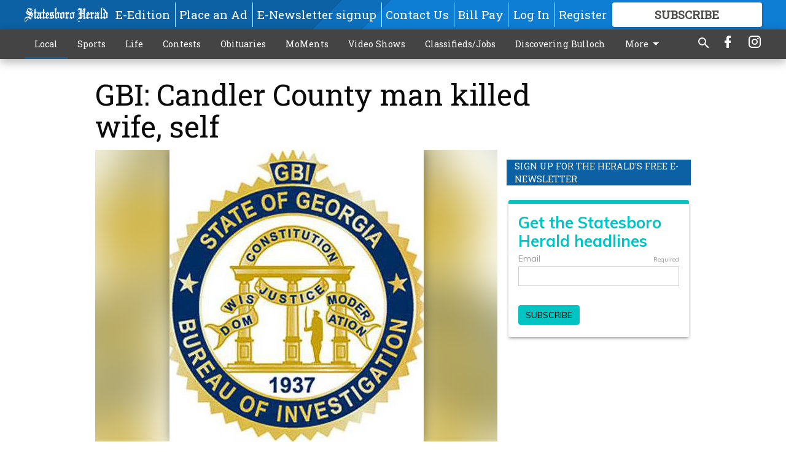

--- FILE ---
content_type: text/html; charset=utf-8
request_url: https://www.google.com/recaptcha/api2/anchor?ar=1&k=6LeJnaIZAAAAAMr3U3kn4bWISHRtCL7JyUkOiseq&co=aHR0cHM6Ly93d3cuc3RhdGVzYm9yb2hlcmFsZC5jb206NDQz&hl=en&type=image&v=PoyoqOPhxBO7pBk68S4YbpHZ&theme=light&size=invisible&badge=bottomright&anchor-ms=20000&execute-ms=30000&cb=3w12oudc6a4
body_size: 49499
content:
<!DOCTYPE HTML><html dir="ltr" lang="en"><head><meta http-equiv="Content-Type" content="text/html; charset=UTF-8">
<meta http-equiv="X-UA-Compatible" content="IE=edge">
<title>reCAPTCHA</title>
<style type="text/css">
/* cyrillic-ext */
@font-face {
  font-family: 'Roboto';
  font-style: normal;
  font-weight: 400;
  font-stretch: 100%;
  src: url(//fonts.gstatic.com/s/roboto/v48/KFO7CnqEu92Fr1ME7kSn66aGLdTylUAMa3GUBHMdazTgWw.woff2) format('woff2');
  unicode-range: U+0460-052F, U+1C80-1C8A, U+20B4, U+2DE0-2DFF, U+A640-A69F, U+FE2E-FE2F;
}
/* cyrillic */
@font-face {
  font-family: 'Roboto';
  font-style: normal;
  font-weight: 400;
  font-stretch: 100%;
  src: url(//fonts.gstatic.com/s/roboto/v48/KFO7CnqEu92Fr1ME7kSn66aGLdTylUAMa3iUBHMdazTgWw.woff2) format('woff2');
  unicode-range: U+0301, U+0400-045F, U+0490-0491, U+04B0-04B1, U+2116;
}
/* greek-ext */
@font-face {
  font-family: 'Roboto';
  font-style: normal;
  font-weight: 400;
  font-stretch: 100%;
  src: url(//fonts.gstatic.com/s/roboto/v48/KFO7CnqEu92Fr1ME7kSn66aGLdTylUAMa3CUBHMdazTgWw.woff2) format('woff2');
  unicode-range: U+1F00-1FFF;
}
/* greek */
@font-face {
  font-family: 'Roboto';
  font-style: normal;
  font-weight: 400;
  font-stretch: 100%;
  src: url(//fonts.gstatic.com/s/roboto/v48/KFO7CnqEu92Fr1ME7kSn66aGLdTylUAMa3-UBHMdazTgWw.woff2) format('woff2');
  unicode-range: U+0370-0377, U+037A-037F, U+0384-038A, U+038C, U+038E-03A1, U+03A3-03FF;
}
/* math */
@font-face {
  font-family: 'Roboto';
  font-style: normal;
  font-weight: 400;
  font-stretch: 100%;
  src: url(//fonts.gstatic.com/s/roboto/v48/KFO7CnqEu92Fr1ME7kSn66aGLdTylUAMawCUBHMdazTgWw.woff2) format('woff2');
  unicode-range: U+0302-0303, U+0305, U+0307-0308, U+0310, U+0312, U+0315, U+031A, U+0326-0327, U+032C, U+032F-0330, U+0332-0333, U+0338, U+033A, U+0346, U+034D, U+0391-03A1, U+03A3-03A9, U+03B1-03C9, U+03D1, U+03D5-03D6, U+03F0-03F1, U+03F4-03F5, U+2016-2017, U+2034-2038, U+203C, U+2040, U+2043, U+2047, U+2050, U+2057, U+205F, U+2070-2071, U+2074-208E, U+2090-209C, U+20D0-20DC, U+20E1, U+20E5-20EF, U+2100-2112, U+2114-2115, U+2117-2121, U+2123-214F, U+2190, U+2192, U+2194-21AE, U+21B0-21E5, U+21F1-21F2, U+21F4-2211, U+2213-2214, U+2216-22FF, U+2308-230B, U+2310, U+2319, U+231C-2321, U+2336-237A, U+237C, U+2395, U+239B-23B7, U+23D0, U+23DC-23E1, U+2474-2475, U+25AF, U+25B3, U+25B7, U+25BD, U+25C1, U+25CA, U+25CC, U+25FB, U+266D-266F, U+27C0-27FF, U+2900-2AFF, U+2B0E-2B11, U+2B30-2B4C, U+2BFE, U+3030, U+FF5B, U+FF5D, U+1D400-1D7FF, U+1EE00-1EEFF;
}
/* symbols */
@font-face {
  font-family: 'Roboto';
  font-style: normal;
  font-weight: 400;
  font-stretch: 100%;
  src: url(//fonts.gstatic.com/s/roboto/v48/KFO7CnqEu92Fr1ME7kSn66aGLdTylUAMaxKUBHMdazTgWw.woff2) format('woff2');
  unicode-range: U+0001-000C, U+000E-001F, U+007F-009F, U+20DD-20E0, U+20E2-20E4, U+2150-218F, U+2190, U+2192, U+2194-2199, U+21AF, U+21E6-21F0, U+21F3, U+2218-2219, U+2299, U+22C4-22C6, U+2300-243F, U+2440-244A, U+2460-24FF, U+25A0-27BF, U+2800-28FF, U+2921-2922, U+2981, U+29BF, U+29EB, U+2B00-2BFF, U+4DC0-4DFF, U+FFF9-FFFB, U+10140-1018E, U+10190-1019C, U+101A0, U+101D0-101FD, U+102E0-102FB, U+10E60-10E7E, U+1D2C0-1D2D3, U+1D2E0-1D37F, U+1F000-1F0FF, U+1F100-1F1AD, U+1F1E6-1F1FF, U+1F30D-1F30F, U+1F315, U+1F31C, U+1F31E, U+1F320-1F32C, U+1F336, U+1F378, U+1F37D, U+1F382, U+1F393-1F39F, U+1F3A7-1F3A8, U+1F3AC-1F3AF, U+1F3C2, U+1F3C4-1F3C6, U+1F3CA-1F3CE, U+1F3D4-1F3E0, U+1F3ED, U+1F3F1-1F3F3, U+1F3F5-1F3F7, U+1F408, U+1F415, U+1F41F, U+1F426, U+1F43F, U+1F441-1F442, U+1F444, U+1F446-1F449, U+1F44C-1F44E, U+1F453, U+1F46A, U+1F47D, U+1F4A3, U+1F4B0, U+1F4B3, U+1F4B9, U+1F4BB, U+1F4BF, U+1F4C8-1F4CB, U+1F4D6, U+1F4DA, U+1F4DF, U+1F4E3-1F4E6, U+1F4EA-1F4ED, U+1F4F7, U+1F4F9-1F4FB, U+1F4FD-1F4FE, U+1F503, U+1F507-1F50B, U+1F50D, U+1F512-1F513, U+1F53E-1F54A, U+1F54F-1F5FA, U+1F610, U+1F650-1F67F, U+1F687, U+1F68D, U+1F691, U+1F694, U+1F698, U+1F6AD, U+1F6B2, U+1F6B9-1F6BA, U+1F6BC, U+1F6C6-1F6CF, U+1F6D3-1F6D7, U+1F6E0-1F6EA, U+1F6F0-1F6F3, U+1F6F7-1F6FC, U+1F700-1F7FF, U+1F800-1F80B, U+1F810-1F847, U+1F850-1F859, U+1F860-1F887, U+1F890-1F8AD, U+1F8B0-1F8BB, U+1F8C0-1F8C1, U+1F900-1F90B, U+1F93B, U+1F946, U+1F984, U+1F996, U+1F9E9, U+1FA00-1FA6F, U+1FA70-1FA7C, U+1FA80-1FA89, U+1FA8F-1FAC6, U+1FACE-1FADC, U+1FADF-1FAE9, U+1FAF0-1FAF8, U+1FB00-1FBFF;
}
/* vietnamese */
@font-face {
  font-family: 'Roboto';
  font-style: normal;
  font-weight: 400;
  font-stretch: 100%;
  src: url(//fonts.gstatic.com/s/roboto/v48/KFO7CnqEu92Fr1ME7kSn66aGLdTylUAMa3OUBHMdazTgWw.woff2) format('woff2');
  unicode-range: U+0102-0103, U+0110-0111, U+0128-0129, U+0168-0169, U+01A0-01A1, U+01AF-01B0, U+0300-0301, U+0303-0304, U+0308-0309, U+0323, U+0329, U+1EA0-1EF9, U+20AB;
}
/* latin-ext */
@font-face {
  font-family: 'Roboto';
  font-style: normal;
  font-weight: 400;
  font-stretch: 100%;
  src: url(//fonts.gstatic.com/s/roboto/v48/KFO7CnqEu92Fr1ME7kSn66aGLdTylUAMa3KUBHMdazTgWw.woff2) format('woff2');
  unicode-range: U+0100-02BA, U+02BD-02C5, U+02C7-02CC, U+02CE-02D7, U+02DD-02FF, U+0304, U+0308, U+0329, U+1D00-1DBF, U+1E00-1E9F, U+1EF2-1EFF, U+2020, U+20A0-20AB, U+20AD-20C0, U+2113, U+2C60-2C7F, U+A720-A7FF;
}
/* latin */
@font-face {
  font-family: 'Roboto';
  font-style: normal;
  font-weight: 400;
  font-stretch: 100%;
  src: url(//fonts.gstatic.com/s/roboto/v48/KFO7CnqEu92Fr1ME7kSn66aGLdTylUAMa3yUBHMdazQ.woff2) format('woff2');
  unicode-range: U+0000-00FF, U+0131, U+0152-0153, U+02BB-02BC, U+02C6, U+02DA, U+02DC, U+0304, U+0308, U+0329, U+2000-206F, U+20AC, U+2122, U+2191, U+2193, U+2212, U+2215, U+FEFF, U+FFFD;
}
/* cyrillic-ext */
@font-face {
  font-family: 'Roboto';
  font-style: normal;
  font-weight: 500;
  font-stretch: 100%;
  src: url(//fonts.gstatic.com/s/roboto/v48/KFO7CnqEu92Fr1ME7kSn66aGLdTylUAMa3GUBHMdazTgWw.woff2) format('woff2');
  unicode-range: U+0460-052F, U+1C80-1C8A, U+20B4, U+2DE0-2DFF, U+A640-A69F, U+FE2E-FE2F;
}
/* cyrillic */
@font-face {
  font-family: 'Roboto';
  font-style: normal;
  font-weight: 500;
  font-stretch: 100%;
  src: url(//fonts.gstatic.com/s/roboto/v48/KFO7CnqEu92Fr1ME7kSn66aGLdTylUAMa3iUBHMdazTgWw.woff2) format('woff2');
  unicode-range: U+0301, U+0400-045F, U+0490-0491, U+04B0-04B1, U+2116;
}
/* greek-ext */
@font-face {
  font-family: 'Roboto';
  font-style: normal;
  font-weight: 500;
  font-stretch: 100%;
  src: url(//fonts.gstatic.com/s/roboto/v48/KFO7CnqEu92Fr1ME7kSn66aGLdTylUAMa3CUBHMdazTgWw.woff2) format('woff2');
  unicode-range: U+1F00-1FFF;
}
/* greek */
@font-face {
  font-family: 'Roboto';
  font-style: normal;
  font-weight: 500;
  font-stretch: 100%;
  src: url(//fonts.gstatic.com/s/roboto/v48/KFO7CnqEu92Fr1ME7kSn66aGLdTylUAMa3-UBHMdazTgWw.woff2) format('woff2');
  unicode-range: U+0370-0377, U+037A-037F, U+0384-038A, U+038C, U+038E-03A1, U+03A3-03FF;
}
/* math */
@font-face {
  font-family: 'Roboto';
  font-style: normal;
  font-weight: 500;
  font-stretch: 100%;
  src: url(//fonts.gstatic.com/s/roboto/v48/KFO7CnqEu92Fr1ME7kSn66aGLdTylUAMawCUBHMdazTgWw.woff2) format('woff2');
  unicode-range: U+0302-0303, U+0305, U+0307-0308, U+0310, U+0312, U+0315, U+031A, U+0326-0327, U+032C, U+032F-0330, U+0332-0333, U+0338, U+033A, U+0346, U+034D, U+0391-03A1, U+03A3-03A9, U+03B1-03C9, U+03D1, U+03D5-03D6, U+03F0-03F1, U+03F4-03F5, U+2016-2017, U+2034-2038, U+203C, U+2040, U+2043, U+2047, U+2050, U+2057, U+205F, U+2070-2071, U+2074-208E, U+2090-209C, U+20D0-20DC, U+20E1, U+20E5-20EF, U+2100-2112, U+2114-2115, U+2117-2121, U+2123-214F, U+2190, U+2192, U+2194-21AE, U+21B0-21E5, U+21F1-21F2, U+21F4-2211, U+2213-2214, U+2216-22FF, U+2308-230B, U+2310, U+2319, U+231C-2321, U+2336-237A, U+237C, U+2395, U+239B-23B7, U+23D0, U+23DC-23E1, U+2474-2475, U+25AF, U+25B3, U+25B7, U+25BD, U+25C1, U+25CA, U+25CC, U+25FB, U+266D-266F, U+27C0-27FF, U+2900-2AFF, U+2B0E-2B11, U+2B30-2B4C, U+2BFE, U+3030, U+FF5B, U+FF5D, U+1D400-1D7FF, U+1EE00-1EEFF;
}
/* symbols */
@font-face {
  font-family: 'Roboto';
  font-style: normal;
  font-weight: 500;
  font-stretch: 100%;
  src: url(//fonts.gstatic.com/s/roboto/v48/KFO7CnqEu92Fr1ME7kSn66aGLdTylUAMaxKUBHMdazTgWw.woff2) format('woff2');
  unicode-range: U+0001-000C, U+000E-001F, U+007F-009F, U+20DD-20E0, U+20E2-20E4, U+2150-218F, U+2190, U+2192, U+2194-2199, U+21AF, U+21E6-21F0, U+21F3, U+2218-2219, U+2299, U+22C4-22C6, U+2300-243F, U+2440-244A, U+2460-24FF, U+25A0-27BF, U+2800-28FF, U+2921-2922, U+2981, U+29BF, U+29EB, U+2B00-2BFF, U+4DC0-4DFF, U+FFF9-FFFB, U+10140-1018E, U+10190-1019C, U+101A0, U+101D0-101FD, U+102E0-102FB, U+10E60-10E7E, U+1D2C0-1D2D3, U+1D2E0-1D37F, U+1F000-1F0FF, U+1F100-1F1AD, U+1F1E6-1F1FF, U+1F30D-1F30F, U+1F315, U+1F31C, U+1F31E, U+1F320-1F32C, U+1F336, U+1F378, U+1F37D, U+1F382, U+1F393-1F39F, U+1F3A7-1F3A8, U+1F3AC-1F3AF, U+1F3C2, U+1F3C4-1F3C6, U+1F3CA-1F3CE, U+1F3D4-1F3E0, U+1F3ED, U+1F3F1-1F3F3, U+1F3F5-1F3F7, U+1F408, U+1F415, U+1F41F, U+1F426, U+1F43F, U+1F441-1F442, U+1F444, U+1F446-1F449, U+1F44C-1F44E, U+1F453, U+1F46A, U+1F47D, U+1F4A3, U+1F4B0, U+1F4B3, U+1F4B9, U+1F4BB, U+1F4BF, U+1F4C8-1F4CB, U+1F4D6, U+1F4DA, U+1F4DF, U+1F4E3-1F4E6, U+1F4EA-1F4ED, U+1F4F7, U+1F4F9-1F4FB, U+1F4FD-1F4FE, U+1F503, U+1F507-1F50B, U+1F50D, U+1F512-1F513, U+1F53E-1F54A, U+1F54F-1F5FA, U+1F610, U+1F650-1F67F, U+1F687, U+1F68D, U+1F691, U+1F694, U+1F698, U+1F6AD, U+1F6B2, U+1F6B9-1F6BA, U+1F6BC, U+1F6C6-1F6CF, U+1F6D3-1F6D7, U+1F6E0-1F6EA, U+1F6F0-1F6F3, U+1F6F7-1F6FC, U+1F700-1F7FF, U+1F800-1F80B, U+1F810-1F847, U+1F850-1F859, U+1F860-1F887, U+1F890-1F8AD, U+1F8B0-1F8BB, U+1F8C0-1F8C1, U+1F900-1F90B, U+1F93B, U+1F946, U+1F984, U+1F996, U+1F9E9, U+1FA00-1FA6F, U+1FA70-1FA7C, U+1FA80-1FA89, U+1FA8F-1FAC6, U+1FACE-1FADC, U+1FADF-1FAE9, U+1FAF0-1FAF8, U+1FB00-1FBFF;
}
/* vietnamese */
@font-face {
  font-family: 'Roboto';
  font-style: normal;
  font-weight: 500;
  font-stretch: 100%;
  src: url(//fonts.gstatic.com/s/roboto/v48/KFO7CnqEu92Fr1ME7kSn66aGLdTylUAMa3OUBHMdazTgWw.woff2) format('woff2');
  unicode-range: U+0102-0103, U+0110-0111, U+0128-0129, U+0168-0169, U+01A0-01A1, U+01AF-01B0, U+0300-0301, U+0303-0304, U+0308-0309, U+0323, U+0329, U+1EA0-1EF9, U+20AB;
}
/* latin-ext */
@font-face {
  font-family: 'Roboto';
  font-style: normal;
  font-weight: 500;
  font-stretch: 100%;
  src: url(//fonts.gstatic.com/s/roboto/v48/KFO7CnqEu92Fr1ME7kSn66aGLdTylUAMa3KUBHMdazTgWw.woff2) format('woff2');
  unicode-range: U+0100-02BA, U+02BD-02C5, U+02C7-02CC, U+02CE-02D7, U+02DD-02FF, U+0304, U+0308, U+0329, U+1D00-1DBF, U+1E00-1E9F, U+1EF2-1EFF, U+2020, U+20A0-20AB, U+20AD-20C0, U+2113, U+2C60-2C7F, U+A720-A7FF;
}
/* latin */
@font-face {
  font-family: 'Roboto';
  font-style: normal;
  font-weight: 500;
  font-stretch: 100%;
  src: url(//fonts.gstatic.com/s/roboto/v48/KFO7CnqEu92Fr1ME7kSn66aGLdTylUAMa3yUBHMdazQ.woff2) format('woff2');
  unicode-range: U+0000-00FF, U+0131, U+0152-0153, U+02BB-02BC, U+02C6, U+02DA, U+02DC, U+0304, U+0308, U+0329, U+2000-206F, U+20AC, U+2122, U+2191, U+2193, U+2212, U+2215, U+FEFF, U+FFFD;
}
/* cyrillic-ext */
@font-face {
  font-family: 'Roboto';
  font-style: normal;
  font-weight: 900;
  font-stretch: 100%;
  src: url(//fonts.gstatic.com/s/roboto/v48/KFO7CnqEu92Fr1ME7kSn66aGLdTylUAMa3GUBHMdazTgWw.woff2) format('woff2');
  unicode-range: U+0460-052F, U+1C80-1C8A, U+20B4, U+2DE0-2DFF, U+A640-A69F, U+FE2E-FE2F;
}
/* cyrillic */
@font-face {
  font-family: 'Roboto';
  font-style: normal;
  font-weight: 900;
  font-stretch: 100%;
  src: url(//fonts.gstatic.com/s/roboto/v48/KFO7CnqEu92Fr1ME7kSn66aGLdTylUAMa3iUBHMdazTgWw.woff2) format('woff2');
  unicode-range: U+0301, U+0400-045F, U+0490-0491, U+04B0-04B1, U+2116;
}
/* greek-ext */
@font-face {
  font-family: 'Roboto';
  font-style: normal;
  font-weight: 900;
  font-stretch: 100%;
  src: url(//fonts.gstatic.com/s/roboto/v48/KFO7CnqEu92Fr1ME7kSn66aGLdTylUAMa3CUBHMdazTgWw.woff2) format('woff2');
  unicode-range: U+1F00-1FFF;
}
/* greek */
@font-face {
  font-family: 'Roboto';
  font-style: normal;
  font-weight: 900;
  font-stretch: 100%;
  src: url(//fonts.gstatic.com/s/roboto/v48/KFO7CnqEu92Fr1ME7kSn66aGLdTylUAMa3-UBHMdazTgWw.woff2) format('woff2');
  unicode-range: U+0370-0377, U+037A-037F, U+0384-038A, U+038C, U+038E-03A1, U+03A3-03FF;
}
/* math */
@font-face {
  font-family: 'Roboto';
  font-style: normal;
  font-weight: 900;
  font-stretch: 100%;
  src: url(//fonts.gstatic.com/s/roboto/v48/KFO7CnqEu92Fr1ME7kSn66aGLdTylUAMawCUBHMdazTgWw.woff2) format('woff2');
  unicode-range: U+0302-0303, U+0305, U+0307-0308, U+0310, U+0312, U+0315, U+031A, U+0326-0327, U+032C, U+032F-0330, U+0332-0333, U+0338, U+033A, U+0346, U+034D, U+0391-03A1, U+03A3-03A9, U+03B1-03C9, U+03D1, U+03D5-03D6, U+03F0-03F1, U+03F4-03F5, U+2016-2017, U+2034-2038, U+203C, U+2040, U+2043, U+2047, U+2050, U+2057, U+205F, U+2070-2071, U+2074-208E, U+2090-209C, U+20D0-20DC, U+20E1, U+20E5-20EF, U+2100-2112, U+2114-2115, U+2117-2121, U+2123-214F, U+2190, U+2192, U+2194-21AE, U+21B0-21E5, U+21F1-21F2, U+21F4-2211, U+2213-2214, U+2216-22FF, U+2308-230B, U+2310, U+2319, U+231C-2321, U+2336-237A, U+237C, U+2395, U+239B-23B7, U+23D0, U+23DC-23E1, U+2474-2475, U+25AF, U+25B3, U+25B7, U+25BD, U+25C1, U+25CA, U+25CC, U+25FB, U+266D-266F, U+27C0-27FF, U+2900-2AFF, U+2B0E-2B11, U+2B30-2B4C, U+2BFE, U+3030, U+FF5B, U+FF5D, U+1D400-1D7FF, U+1EE00-1EEFF;
}
/* symbols */
@font-face {
  font-family: 'Roboto';
  font-style: normal;
  font-weight: 900;
  font-stretch: 100%;
  src: url(//fonts.gstatic.com/s/roboto/v48/KFO7CnqEu92Fr1ME7kSn66aGLdTylUAMaxKUBHMdazTgWw.woff2) format('woff2');
  unicode-range: U+0001-000C, U+000E-001F, U+007F-009F, U+20DD-20E0, U+20E2-20E4, U+2150-218F, U+2190, U+2192, U+2194-2199, U+21AF, U+21E6-21F0, U+21F3, U+2218-2219, U+2299, U+22C4-22C6, U+2300-243F, U+2440-244A, U+2460-24FF, U+25A0-27BF, U+2800-28FF, U+2921-2922, U+2981, U+29BF, U+29EB, U+2B00-2BFF, U+4DC0-4DFF, U+FFF9-FFFB, U+10140-1018E, U+10190-1019C, U+101A0, U+101D0-101FD, U+102E0-102FB, U+10E60-10E7E, U+1D2C0-1D2D3, U+1D2E0-1D37F, U+1F000-1F0FF, U+1F100-1F1AD, U+1F1E6-1F1FF, U+1F30D-1F30F, U+1F315, U+1F31C, U+1F31E, U+1F320-1F32C, U+1F336, U+1F378, U+1F37D, U+1F382, U+1F393-1F39F, U+1F3A7-1F3A8, U+1F3AC-1F3AF, U+1F3C2, U+1F3C4-1F3C6, U+1F3CA-1F3CE, U+1F3D4-1F3E0, U+1F3ED, U+1F3F1-1F3F3, U+1F3F5-1F3F7, U+1F408, U+1F415, U+1F41F, U+1F426, U+1F43F, U+1F441-1F442, U+1F444, U+1F446-1F449, U+1F44C-1F44E, U+1F453, U+1F46A, U+1F47D, U+1F4A3, U+1F4B0, U+1F4B3, U+1F4B9, U+1F4BB, U+1F4BF, U+1F4C8-1F4CB, U+1F4D6, U+1F4DA, U+1F4DF, U+1F4E3-1F4E6, U+1F4EA-1F4ED, U+1F4F7, U+1F4F9-1F4FB, U+1F4FD-1F4FE, U+1F503, U+1F507-1F50B, U+1F50D, U+1F512-1F513, U+1F53E-1F54A, U+1F54F-1F5FA, U+1F610, U+1F650-1F67F, U+1F687, U+1F68D, U+1F691, U+1F694, U+1F698, U+1F6AD, U+1F6B2, U+1F6B9-1F6BA, U+1F6BC, U+1F6C6-1F6CF, U+1F6D3-1F6D7, U+1F6E0-1F6EA, U+1F6F0-1F6F3, U+1F6F7-1F6FC, U+1F700-1F7FF, U+1F800-1F80B, U+1F810-1F847, U+1F850-1F859, U+1F860-1F887, U+1F890-1F8AD, U+1F8B0-1F8BB, U+1F8C0-1F8C1, U+1F900-1F90B, U+1F93B, U+1F946, U+1F984, U+1F996, U+1F9E9, U+1FA00-1FA6F, U+1FA70-1FA7C, U+1FA80-1FA89, U+1FA8F-1FAC6, U+1FACE-1FADC, U+1FADF-1FAE9, U+1FAF0-1FAF8, U+1FB00-1FBFF;
}
/* vietnamese */
@font-face {
  font-family: 'Roboto';
  font-style: normal;
  font-weight: 900;
  font-stretch: 100%;
  src: url(//fonts.gstatic.com/s/roboto/v48/KFO7CnqEu92Fr1ME7kSn66aGLdTylUAMa3OUBHMdazTgWw.woff2) format('woff2');
  unicode-range: U+0102-0103, U+0110-0111, U+0128-0129, U+0168-0169, U+01A0-01A1, U+01AF-01B0, U+0300-0301, U+0303-0304, U+0308-0309, U+0323, U+0329, U+1EA0-1EF9, U+20AB;
}
/* latin-ext */
@font-face {
  font-family: 'Roboto';
  font-style: normal;
  font-weight: 900;
  font-stretch: 100%;
  src: url(//fonts.gstatic.com/s/roboto/v48/KFO7CnqEu92Fr1ME7kSn66aGLdTylUAMa3KUBHMdazTgWw.woff2) format('woff2');
  unicode-range: U+0100-02BA, U+02BD-02C5, U+02C7-02CC, U+02CE-02D7, U+02DD-02FF, U+0304, U+0308, U+0329, U+1D00-1DBF, U+1E00-1E9F, U+1EF2-1EFF, U+2020, U+20A0-20AB, U+20AD-20C0, U+2113, U+2C60-2C7F, U+A720-A7FF;
}
/* latin */
@font-face {
  font-family: 'Roboto';
  font-style: normal;
  font-weight: 900;
  font-stretch: 100%;
  src: url(//fonts.gstatic.com/s/roboto/v48/KFO7CnqEu92Fr1ME7kSn66aGLdTylUAMa3yUBHMdazQ.woff2) format('woff2');
  unicode-range: U+0000-00FF, U+0131, U+0152-0153, U+02BB-02BC, U+02C6, U+02DA, U+02DC, U+0304, U+0308, U+0329, U+2000-206F, U+20AC, U+2122, U+2191, U+2193, U+2212, U+2215, U+FEFF, U+FFFD;
}

</style>
<link rel="stylesheet" type="text/css" href="https://www.gstatic.com/recaptcha/releases/PoyoqOPhxBO7pBk68S4YbpHZ/styles__ltr.css">
<script nonce="Q1FRo39oddKmOXuR4jI5Lg" type="text/javascript">window['__recaptcha_api'] = 'https://www.google.com/recaptcha/api2/';</script>
<script type="text/javascript" src="https://www.gstatic.com/recaptcha/releases/PoyoqOPhxBO7pBk68S4YbpHZ/recaptcha__en.js" nonce="Q1FRo39oddKmOXuR4jI5Lg">
      
    </script></head>
<body><div id="rc-anchor-alert" class="rc-anchor-alert"></div>
<input type="hidden" id="recaptcha-token" value="[base64]">
<script type="text/javascript" nonce="Q1FRo39oddKmOXuR4jI5Lg">
      recaptcha.anchor.Main.init("[\x22ainput\x22,[\x22bgdata\x22,\x22\x22,\[base64]/[base64]/[base64]/[base64]/cjw8ejpyPj4+eil9Y2F0Y2gobCl7dGhyb3cgbDt9fSxIPWZ1bmN0aW9uKHcsdCx6KXtpZih3PT0xOTR8fHc9PTIwOCl0LnZbd10/dC52W3ddLmNvbmNhdCh6KTp0LnZbd109b2Yoeix0KTtlbHNle2lmKHQuYkImJnchPTMxNylyZXR1cm47dz09NjZ8fHc9PTEyMnx8dz09NDcwfHx3PT00NHx8dz09NDE2fHx3PT0zOTd8fHc9PTQyMXx8dz09Njh8fHc9PTcwfHx3PT0xODQ/[base64]/[base64]/[base64]/bmV3IGRbVl0oSlswXSk6cD09Mj9uZXcgZFtWXShKWzBdLEpbMV0pOnA9PTM/bmV3IGRbVl0oSlswXSxKWzFdLEpbMl0pOnA9PTQ/[base64]/[base64]/[base64]/[base64]\x22,\[base64]\x22,\x22R8KHw4hnXjAkwrIIc2s7UsOEbmYSwrjDtSBbwqJzR8KqITMgPsO3w6XDgsO9wrjDnsOdUsOWwo4IScKxw4/DtsOhwoTDgUk+YwTDoEsbwoHCnUHDgy4nwqUULsOvwoTDgMOew4fCt8OCFXLDpwghw6rDkcObNcOlw5IDw6rDj3rDqT/[base64]/w6dsSsKYw7DDu8OULD/DosOtwofChMOpOU3CrsKFwoLCkFDDgm/DmcOjSSU1WMKZw4ZWw4rDolHDtcOeA8KIUQDDtn/DqsK2M8OJAFcBw5UnbsOFwqgBFcO1NgY/wovCs8O1wqRTwo8AdW7Dk1M8wqrDpsKbwrDDtsKMwpVDEAPCjsKcJ08xwo3DgMKSPS8YF8Oswo/CjinDt8ObVEgswqnCssKtEcO0Q2nCuMODw6/DusKvw7XDq0JHw6d2ZS5Nw4tvQlc6IkfDlcOlAWPCsEfCuGPDkMOLNnPChcKuDDbChH/CsX9GLMOFwoXCq2DDhVAhEX/DhHnDu8KOwr0nCkQycsOBZcKzwpHCtsO6NxLDijjDmcOyOcOtwrrDjMKXRWrDiXDDvytswqzCk8OIBMO+XiR4c1DCr8K+NMOhEcKHA0nCv8KJJsK4RS/DuQPDqcO/EMKPwrhrwoPCmMO5w7TDois+IXnDjmkpwr3ClMKKccK3wofDvQjCtcK5wqTDk8KpLH7CkcOGGkcjw5kOBmLCs8OEw6PDtcObDk1hw6wew73DnVFgw5MuekzCmzxpw77DsE/DkjjDtcK2Tg7DicOBwqjDsMK1w7ImZhQXw6EIB8OuY8OmF17CtMKdwrnCtsOqA8OKwqUpJMOUwp3Cq8K8w55wBcKsT8KHXRbCpcOXwrEswrNDwovDuF/CisOMw5fCsRbDscKNwqvDpMKRM8O/UVpuw5vCnR4sSsKQwp/DrMKHw7TCosKLfcKxw5HDv8KWF8Orwo7DlcKnwrPDlmAJC0EBw5vCshLCqGQgw6IvKzhgwpMbZsO6wrIxwoHDg8KcO8KoIFJYa13Cn8OOIT5xSsKkwpswO8Oew6TDh2o1TMK0J8Odw4fDlgbDrMOaw4R/CcO+w57DpwJNwozCqMOmwrM0HytdTsOAfT7CqEovwoIMw7DCrg3Cvh3DrMKdw7ERwr3Dn3rClsKdw6zCmD7Di8K3fcOqw4EwT2zCocKnTSAmwoB3w5HCjMKRw6HDpcO4VcKWwoFRbQbDmsOwasKOfcO6SMOlwr/[base64]/[base64]/DlsKRQzIxw57DhQDCqsKjEsKkwohiwozCt8Omw7QnwonComoWGsOlw5sLSX0eTHkzFHE/BcOQwpxCLlvCvmPDqBVjACHCu8Khw7dReytnwqcUGUhrK1ZYw6JgwosDwoAMw6bCs0HDml/ClgzCpSbDkGFiChYId2DCs0pCGsOsw47Dh0zCicKHY8OsOMOEw4fDscKbG8KSw6VGwqrDvi/CmsK1fCUVCD84w6RqAQAJw7cFwr5/I8KLCMOxwoI7CxPDmTvDm2TClcOLw6BVfDhlwoLDh8KKHMOAC8KvwovCpMK/Qn1GCAfCm0LCpMKUbMOibMKDJETCiMKlYsOIesKsIcOew4nDjA/DoFggSMOMwoXCnTHDkA0owrjDisOpw6TCnsKqCHHCvcKswowLw7DClcOtw7bDmE/DtMKZwprDmzDCgMKdw4LDkHbDr8Kcaj7CisKawqPDu1PDpCfDjSQWw69WMMOeXMO8woHCvjXCtcO5w7kHS8KSwqzCl8K5aV4Zwq/[base64]/DnMO2AsKyw5dSF8OzLlXDvsOuWsOzBD7DsX3CscO3w5XCnm7CrMKuIsO9w77ChiMXFCjDrS0swqHDq8KrOMOGEMKkQ8KSw7DDqCbCkcOOwojDrMKrPzw5w7zDnMKUw7bCmjwlZsOiw4XCuRJBwo7DjMKqw4PCvsOBwobDvsO/EsOtw4/Com3Dsm/DsDEhw7cOwqzCi0ALwpnDqMKBw4/DthNBMwV/RMObbMKlR8OucsKIESgWwpIqw7plwoF/D3bDkVYELcKLN8K/wo4uwrXDkMKJeQjCm2chw6U1wrPCtH52wotAwrU7OB7DiX1/JnVjw5XDlcOaIsKsMGfDp8OdwoVFw4vDm8OZHMKswrN4w4gqPW1MwodtE3TCgS7CvjvDpFnDhhjDpWpKw7vCjj/Dm8ODw7DCnz7CscOTagMjw6ZpwpI+wrDDlMKoUQZXwrQPwq5gdcK6RcO/e8ODfzU2DMKVFW7CicO6XMKyaylewpDDssO6w4vDu8K7JWYHwocZNgbDnnnDucOIBsOqwq/DgRXDqcOIw6tjw7gUwqMWwpdqw6jCkChaw5kZSycnwoPCssO4wqDCiMKhw4HCgMKhw7A1Gn06acOWw4JIRmFMMAJ0NlrDmMKMwopBCsKww7IeaMKcUVXCkwbDvsKwwrrDv0Emw6/[base64]/Dn8Kdw5bDiCXClQskPsKvK8KoWsKOM8O+w6XDmF8vwrbCj2h4woA0wqkuw47DhsKEwpLDqn3ChxDDkMOlDRHDhXzDgsONHiNIw61iwoLDtcODw6wFBB/Ct8KbRV1RTko9L8OKwpNwwpRlahZrw7J6wq/Cl8OJwp/DpsOQwqxeR8Kuw6Z8wrLDhsOww6JxR8OOSgLChsOKwq9hFMKAw4zCosOhdcOdw4Jdw61fw5hNwobDjcKvw6M/w4bCrEDDiR8Yw63DoBzCjhd8ZkXCuH7Dg8Olw5bCtFDCo8Ksw4HCvVjDn8OjY8Oxw57CkMKpRCpjwpLDksOWQgLDpFpxw7vDnyIFwrIvG3bCsDpGw6gMPBfDuAvDiFPCrhtLB1ocNMOMw79/U8KnPS/CvsOLwrXCq8OXS8Ora8KpwoHDgCjDqcOaby4sw6PDsmTDtsKlF8KUPMOww6zDpsKhHsKSwrfDhsOEMsOCw43DrcONwoLCg8KxACpSw4TCnyfDvMK0w5pRMcKsw4p0W8O+GMO9My/CtMOqL8OydsOBw4oaW8OYwpHDnzclwrAhUTpkG8OYaRrCmlsEIcOLY8Ocw4jDqHTClGbCrzoGw7PCrTpuwoHCjX1sJBPCp8ObwqN6wpBtZhHDkk5XwoTDrV0ROj/DvMOWw4/DsAljX8Kdw7Mhw5fCu8Kxwq/DtsKLYcK3wogfYMOWTcKecsOtFno0woHCmsK/dMKRcwZdIsOAGivDo8Ogw5AGXDTCkGfCjTzDpcOSwozDqy/ChADClcOrwp4lw6x/wrthwrLCucKBwpDChTpHw5JcY3/DqcKvwoVndXsYZktrV23DlMKHSDI8NBlCRMOuK8O0L8KMbg3CgsOrKgLDosKPOcOZw6rCpBhrKRkdwqoJWMO6wq/DjA5MNMKITgzDqcOMwpp7w71hKsOBUC/DswPCrg4vw7sowpDDmMOPw4DCl143GHZIRsOCBMOpCcOBw4TDvXpVw6XClcKsUgt5JsOcfsOCw4XDpsK8LUHCt8KWw7EWw6UEXg3DgcKXZCHCpF1Nw4XCjMKhfcK/[base64]/DmMK/fQnCtl7DkcKlw68pw6/DlMKdOybDonUVJsOvG8OqPijDrBwlEcOXDCnDrmzDtUxawrJgTwvDnC1Ewq8vQybDr3LDlsKQTg/Dg13DvnDDq8OoH38MGEU7wop2w5MGwptaNhQCw5fDscOqw63Cg2VJwrEwwojDhsOTw6Qxw7jDtMOQZ1kHwrN/UR5qwofCikhkUsK4woDCuE8LSGDCtVJFw47ClxJ5w4rDusOrRRQ6fADDg2DCsRImNBNUw4Ejwq9/PsKYw4XCi8KpG04cwrkLRxDCvMOswokewplmworCv3jChsKkPz3CuWdLVMOjURPDuTA6P8KUw5dSHEZ3RsOJw6hmIMKiG8K+FVwEUUnCn8K/[base64]/wqDDnS4lAC/Ds8K2ezpww69xYsKsAXLCmABRK8Opw51/w4nDosKBRlXDmcKnwrAtDMOldGHDojo6wr5dw7xxNmkKwp7DnsOlw7QUG34xHDvDlMKJBcKGH8Okw4p1aHoBw4hCw6/CiENxw4/Dg8K1d8O0McKSbcKBTnjDhlkoZC/[base64]/DmsOYw7Zcw75aNcK0w7RvNBLDsAVZOcO3IMKcfz85w4hGcsOkfsKXwqrCl8OFwpEzNWDCgsOTwr3Dn0rDsGjCqsOIMMKrw7/DqDjDij7Cs1TCti0nwq04ZcOew5LCqMOlwoIYwoTDp8O7Zycvw797YcOwIW1ZwoR5w5fDk3JlX2vCoxzCgsK0w4ROeMOxwpwTw5kBw4jChMOdLHNRwq/Cn0QrXsKbE8KJNsOCwrvChGUEZcKbwq/CvMOoFxF9w5/CqcO9wptcMsOmw4/CqwgJb33DvhnDrsOawowfw6PDusKkwoLDlTbDrn3CkC7DlsOrwoIWw7xwfcOIwp9cF344VsKaHU9HesKrw4hqw6/CuEnDvyrDkG/Dp8Kpwp3ChGDDvsO7w7nDuELCssO2w5bCs348w4M6wr5/w7dLJX0HOcOVw6ULwoXClMOmwrnDmsOzRCjDkcOoVREaBMKEWMO4DcKfw6d6TcKqwqsmUgbDscKAw7HCgXNYw5fDtyLDpl/CqzJPe2R1w7TDq0zDhsKfAMOWwq4CU8Kvd8O7w4DCvHVSFVoTO8KYw68nwrdjwrpzw7zDikLCisOgw7Qhw5jCnhwJwo0/asKYExjDuMKowoXDhgzDq8K6worCpR1ZwoJgwrY9woF0w7Ild8OHRmXCpV7DoMOgcXjDs8KdwoTCpcKyOz5Xw7TDvyZRWwfDn3nDhBIWw5pwwrbDiMKtDGxnw4MDP8KxRzfDtX0cccKdwqPCkAzDssOmw4ogeyXDtWxrMS/[base64]/[base64]/c2jCssKewrHDggHCt8OsNivCpcOMw7LDpmrCuShTwq8lw4DDg8OyYEMeKH3Cm8KBwqLCp8O2DsOxV8OEd8KFQcKtS8KdaSjCkDV0B8KYwpfDhMKmwoDClUcVL8KdwrbDusOXYVsAwqLDgsKTPnPDuVxWVWjCqic/dMOqIzLCsCYaUlvCocK5RT3Cmm4/wp93EsOJfcK/w7PCosO0wpF/[base64]/ZggFwrjCsgE+WcKiwo9iw57DsQ7DrBQtWSDDsW/Cr8KIwrhxw5TDgx3CtcKmw7rCv8KXWHkEwojCjMKiYsOHwpjChAnDgU7DicKKw5XDuMK7DkjDlmzCmlXCn8KCH8OickJeJVoNwqrDvQhewr7DucOTYcOPwp7Ds1Rpw7VWdMKZw7I/[base64]/CocO/NHfDt8OQMWU9w6HCk8K1KMKlAVnDtsK9Z2nCmcKnwopFw7ZMw7HCnMKvTnMqLMOcfwLDp3kkXsKUNg3DsMKRwoRhOCjCiH/DqX7CizvCqW02w5AHw4PCqXzDvilJMsKDXzAyw7LCocKzME/[base64]/woDCuXNGw43DpcK2wrsOwqXDuMOUw4JKD2tHdMOQw5nDl05/FMOcGComfS4gw7w0J8KlwpDDvDJSGX4wF8Oswq5Twp8Uw4nCj8KMwqQATMO7acOcAQzDgMOKw4debcKUAD1NW8O1EzbCuAQWw7wHOMORGMO8wpF0STYOasK5CBTDlgR6WSjCnFrCtQtMacOkwr/CkcK/bwRFwow9w79qw6JVXDYxwq08wqDCniDChMKBJVISFcKUAR93w558ezsbU3sxMlgNPsOhFMODRMO1XSLChQTDtFB0wqQRdwUqwqnDlcKMw5LDlcKAV3bDszlnwr9/wp1FUsKGXgXDskpzd8O2BMKFw6vDv8KIdHxDI8ORGHhww7XCnkYrJUBxfApqSEt0WcKhaMKEwo4UPcOCLsOmH8KLJsOaF8OfFMO+NsORw4wuwoQFbsOcw4drZyYyOV5RE8KVbTFiEXNEwp3Di8OPw6h7w5BOw6Ucwqp/GSd/LHvDr8K+wrUvH33DnsKlBsKQw57DgcKrWcKyGkbDt1/DrHgiwoXDhMKEbjXCiMKDRsKywp51w53Cq3lLwoRMCD4vwrDCuj/ChsKYScKFw7zDp8KRw4TCszvDmMODXsKvwoofwpPDpsK1w5LClMKAZcKITUdQX8KVLRTCtR3Du8KhbsOjwrfDrcOKAy0NwoXDisOnwqIuw4PChyjCiMOtw6/DoMKXw7jCocOKwp1oJSIaGRHDvjIbw6wUw4lDM11bOW/Dn8Oewo/Cp1bCmMONGwDCsyPCpcKeDcKGBGzCksO0BcKBwqQFfXRVIcKVwrJaw4LCrDNWwqXCrcK8N8K1wq4Bw5tBBsONCQ/CjsK6PcKIGS5ywonDtcO9MsKdw5Mmwpx/YRZGw6PDoAIsF8KtIcKCT2kLw6ASw5XCmcO/AMOWw4FMDsOWK8KGYxV4woPCpMOEBsKBDcKvVMOOfMOvYcKoPzUqE8K6wo0Fw5rCuMKDw59hIDjCksO8w5nCiCpIGjUewojCkUoRw7zDuULDicKvwoMTd1jCosKoN13DlsO/XxLCryPDiwBlY8KWwpLDs8OwwpoOJ8KgA8Oiw48Fw67DnUdDX8KSc8OrclwBw6vDrSlTwqkuVcKFfsO3RBLDkgh1G8ORwq/[base64]/[base64]/CVfDkAFCw5FSVcKhw5bCh0dDczLCoBXDgh9dwqvDk0sfRcOwZ2XDmUHDtx8LW2rDhcObw50EasKXJ8O5wr9TwphIwpB6ODhDw6HDo8OiwrDCnUgYwq7DkUlRawF/eMO3wrXCpjjCtykxwpjDkjcxXFQYD8OEF1HCjMODwqzDu8K1OkfDoj0zHsKHwrx4X1rCmsOxwqUIPBIVTMOwwpvDrSzCscKpwqFVW0bCnn5VwrAKwoRHWcOxNhLCq1rDnMO/wpYBw6xvAyrDm8KmSH7Dn8OZwqfCsMOkSnZrN8KCw7PDg3xeK1EBw4tJXUfDtizCmjtfDsOUw70dw5HCnl/[base64]/[base64]/CpW5uw7DDncKJwqRFwqEQwqDChAjCqcO0dcKjwoFNcxkmBsOhwqwMw6bCh8OzwpdaE8K2AMOdZWzDtsKrw5rDtyHChsK+c8OeR8OYCWdJcR0NwrNtw5FTw4zDmh/CrjQRBcOxTxTDj24VecOgw7nChmBcwrXDjTd/QkXCvlbChS1lwr0+SsO8bGhQw5omCAtIwoXCsirDt8Opw7Byc8OwLMOcPsK/w4J5J8K3w6vDv8OcJsOdwrDCtMOZSAvDpMOCwqViXXLDoSnDhyleIcOgdwgMw4PCoD/[base64]/[base64]/CkMO0w5HCiR/[base64]/DhklKwqTClEPDjnzCvcKHw7jCqClqJMKAw5kWUyPCjcKWJzI1w6syBcObUxtASsO0wq9AdsKQwpDDq3/[base64]/CmMOHw4LCkTLDphnDhm7Cg8OVwoMSwqI8w7fDs1PDo8KHJcK4w6ETTktiw5kUwrBgWXtFQ8K9wpl5wqLDm3I/wrDCmD3DhnzCrjJuwqXCr8Onw6/CtA5hwrpcw64yJ8Kcw7vCpcOkwrbCh8KjfEUOwpzChsKWeCnCksOuw4EVw4XDm8Kbw44VSUjDlMOTZwHCvsKWwoZ6dQ5Cw71JJ8Ozw6PDisKOI1lvwp8xUMORwoVfPyZow5hvSHfDjMKsOBTDhEV3Q8OZwrnDtcOYw5/DvcKkwr4pw6zCksKtwo5xwozDucODw5HDpsOcYkhkwprCpMOywpbDnwABEj9Cw6nDg8OsOnnDhH/DnsOGFlzCv8OsP8KewovDkcKMw4nCkMKKw55lwpIdw7RVw7zDkA7DikjCqCnDqsKpwpnClAxjwoJrUcKRHMKSI8OEwpXCusKdV8K9w7J+MX4nPsKlHsKRw7QZwpccWMK3wqIUaQpSw4lVdcKrwqwrw6bDpVhBTxzDocOcwrzCvsOyDS/ChMOmwrcuwr4+w6x2EsOQVkN4DMOBbcKjJcObMhTCqEs0w43DnAcyw492wpUfw7DCphQhMsO/wr/DnXsnwpvCrBzCjMK2KC7ChMOGGXBuX0ckKsK0wpPDklXCpsOuw6zDnH7DvsOsSDXDig9Tw71qw452wo7CvsKSwoNaEsKLGg/CpgnDuRDCgFrDr2UZw7nDksKWZyQXw6MjYsO3wpATRcO1SHpBE8OpJcKfG8Ktwo7DmT/Cmk5sVMKoOwvDucKiwrbDvzE6woliCsKmDMOAw7jDsURzw4vDundWw7fDt8K7wq/DuMONwrDCgknDkyt3w5XDlyHCm8KNJGgcw5PCqsKzDHjCu8KpwoADFWbDpmXCmMKVw7fCkUF6wrXDqUHCisOjwo0CwrBGwqzDllcsRcKtw6rDvTs6HcOQNsK2Iy3CmcKJRC7Dl8K/w5A1woAuIhHCmcO4wrIhUcOqwrsRZMORYcOyLsKsDRNdw4whw48Zw6jDjT/Cqk3CtMKZw4jCqcKnDMKpw6PCmjLDlMOgecO/U2kbNzk8GMK/wp/CniArw6bDgnXDsQzCnitBwqTDicK2w7ZgdlcNw5LCmHnDtMKWAGAPw65IT8KSw6IrwoZlwoXDkl/CnhF+woAVw6Qbw4vDocKVwo3DmcKQwrcFDcKjwrPCqwLDm8KSTnvCnSvDqsOVHhnCtsKgZ3nCoMOFwpAzVR0YwrTCt081U8OmdsOcwprCpyLCp8K/[base64]/fnkYw5hzwpoeBCfDnRQuw5Mkw45EworCuizCrmAaw6HDtBgCInPCkXlgwqbCg27DikfDuMKnZHgFw5bCrVDDjDfDh8Kbw7XCgMK6wqxqwoV6EDrCvSdewqXCkcKtJ8OTwrfCmsK9w6EXN8ONG8K4woIAw4c5dxEoTjnDjcOFwpPDlxTCj0LDmHzDjXAMWFEaMw/CqMO4XUI6w7PClsKFwrxhPcO1w7EKSDvDv1wow7zDg8Otw77CuwoJXRPCn2hewrYIM8O/wp7CjHbDqcOcw7BYwrkSw71Zw7MAwq7DjMOYw7jCpMOyHcKLw6F0w6PCiwsBd8OMIMKOw43DqsKnwqLDk8KKYMKRw6/[base64]/Dh8O6wp0Uw4ctw6HDsELDrEpow7o7JizDszkUAsOowrLDukoxw6vCjcORZmkrw6fCkcO5w4fDtsOmbBxwwrsLwojCjR4dVhnDuybCv8OWwoLDqgdJDcK/[base64]/[base64]/[base64]/ScOywqPCgsK2ZzhJw7lbw77DmMOqw40Pw6vDtAsMw6TCmx7CiWnCmcKsw7oKwpLCscOnwp0Gw4nDv8ODw6zDlcOWRcOpbUbDrUgDwq3CsMKywqpswpzDqcOlw4wnPxrCpcONwo4RwrV9w5fCgVIRwr5Hwr3DlkMtwrBbI3/[base64]/DrUzCj8OCGcKZw4dgbhVSwpE3AwA/w7HCvMKPw5bDscOZwp3Dn8KqwqZXfMObw6HCk8O3w5o5UAvDvnMzFHMgw4AUw65rwq/Cm3rDkEk/OCDDr8OGcVfCoAvDicK/Fl/Cv8KCw7bCq8KIOEA0BFpxZMK3wpQCXSXCrVRow6TDrG9Xw48KwrrDoMO9IcOjwpHDvsKoAlXCg8OpAcKyw6pPwoDDoMKnOEzDhGUYw6bDi3cCVMKsF2sww7vCjcO0wonDosKRDG7CoCYlN8O/[base64]/CuMOeVcK1f8KWw7/[base64]/Dm8OHw5YHDmXDvyF+wro/[base64]/fsOhYMKzw5oCY8OefcKRw6Eyw41jwpbDjMKiwrTCly/[base64]/DhcOlUBtMYhkmw5jDnGtlKcKawr5awrcYwpLDsHfDrsOxNsKDRsKLeMOdwos+w5smV2QUEEZ8wrgww4NCw45mTkLDrcKCNcK6w6V6wo/[base64]/ecOYwo/DqMOew7UGN0BSbisSTcOlacKCIsOSDnrDlMKIYMKjEcKfwpvDuBvCmRsoOGgWw6vDnsOFPQ/Ci8KcDkHCicK8T1jDkAjDmS7DtADCvsO7w7cgw7jCiHtZdyXDp8KeYcKtwptKdk/Cp8KROB5Mwq8KJiAaOlsew7TCpcOuwq5XwoXDn8OtJsOGJMKOKCPClcKfEsOfBMOdw5IjawPCm8K4KcOfDsOrwqdTFR9AwpnDig0zNcOawo7DlsKlwpoowrTCjRR6DxB7NsKAAMK4w7sdwr9ObMO2Ql1rwqHCuG7DsHHCjsKvw7DCjcKmwoRew5JKCcKgw4/ClMKkQznClR1gwpLDlV5zw7o3dMOUWsKnBxsrwplbcsOCwp7CmMKhEsK7GcKNwpdpVxvCvMK+KsKqXsKKAis3woZnwq4vW8O3woDCjMOrwqV8KcKYZSg1w6YWw4rCjCLDssKew4QSwpbDgsKoAMK7KsKVaTNwwqFwAjLDicKxAVFVw57CnsOWesOZOk/CiC/ClWABT8KIFsOEUcOLIcOuccOJFMKrw7bCvTPDqW/DmcKVPU/[base64]/AMK0w4jDucKvwpdzfMO0CHnCpgLDnRLCtyTCkhRYwosnazIiesK8wrnDrVTChSdSw5jDt0/DmsKwKMK8wrFVw5zDvMK1wpNOw7nCrsKywo9uw7R3w5XDjsOSw6LDgDfDvxPDmMOjKGLDj8KhGsOFw7LCpHjDt8Obw4d5LcO/w40fL8KafcO6wrhLHsOVw7HDvcOIdg7DqX/Dn1AewpEubAhTJyTCqljCpcKoWH1lw79PwqN5wqnCuMKhw5MvLsK+w5hPw6UXwofCtzLDn1PCscOrw6LCrg3DncOMw4/ClXDCkMOTYsOlNwTCimnDk1XDsMKRd1pUw43DksKuw6tGT1dAwovDrU/DncKDYmTCu8OYwrLCq8KawrvCoMO8wp4+wp7Cj17CsyLCpQbDk8KjDxXDgsKTIcOxQMOnOFZvw7/[base64]/JgBxa8KbwrfDoDfComrDqcO/w7UOw51Twq4xOMO4MMOewr89PjwSeVPDulAda8OqwopBwp/DqcOkaMKuwobCmsOtwqzCksOqfMKJwoF4acOqw5rCjMOvwqfCrMOHw7IBB8KZVcOBw4vDk8Kaw6ZBwpXDrsOIRRoAFhtWw65HTWcgw6UZw69VQnvCmsOxw51twot8Sz/CmMKDXi/ChFgqw6vCnsK5WSjDoQIgwqnDtcK9w4bCisORwrQAw50OEEIkdMOgw5fDjknCtH1PAAjDuMK2I8O+wqDDr8Ozw7LCnMK/wpXDiiBCw5x9DcKxF8ODw4HCqT0rwr0JEcKZA8OHwozDnsO2wpwAZMKJwp5IJcK4NFRcw6TCksK+wpbDlFNkeXdKEMKxwpLCt2V5w4NdDsObwodBH8KKwqjCpjsVwqFZw7FYwoRxwrnCkm3CtsOqKDXCrW/Dn8O/KBnCu8KWe0DCr8OkeR0tw53CnifDj8O6UsOBcR3Cl8KZwr7DgcKVwoTCpVE4fVBwaMKAL2d1wpVjXMOGwr1HB2p8w5nChRwOKnpTwq/CnMObFcKhwrdIwoYvw7oCwr3DhS98FzMRBh1tJGHCrMKwZxckflrCvWPDviPDrMOteXVIMm0pRcKbw5zDiUQDYkILw4zCsMOTBcO2w7w6Z8OlIgQQN0zCqcO+JCnClxt7S8KAw5/CoMK3HMKiAMOUMyHDk8Oawr/DsD3DvkBzbsKLwp3Dn8Opwrp/w7YIw7rCum/DnWsuGMKVw5rClcKEdElkbsKhwrtVwoDDnQjCqcKrThoUwo8Aw6pRFsKcETIePcK5VcOHwqTCsyVGwosewr3DsWw1wpIBw5jCvMK4YcK/w6PDoRpiw7dQFjAiw4jDgsK5w7jDj8KWXFHDv1nCuMKpXSoeGW7Dj8KkAsOWDy1zfi4uDXHDksOLB2EhKVNQwoTDpj/DvMKnw79vw4DCk2MUwrIowo5eRVbDn8OnAcOSwp3CnsOGXcKwUMOMFiR9GQd9E3ZxwpzCuFDCvXMBGCPDg8KNPkvDs8KobkvDlQYuasKrUE/DpcKlwr3CtWhMfMKYT8KwwoEzwovCsMOARhEywr3ClcOAwoABSgHCvsKAw54Uw4vCqsKTCsO1TiZ4wr/Co8O0w4F0woTCuw7DljoxWcKQwqshOGoLDsKtZcKNwrrCi8Ofwr7Dl8KVw6M3woLCt8KnR8OaAsKdMRTDtcODw75awqcMw40/SyHClQ/Chhx1McOmH1rDvMKqEMOEW0jCtcKeLMO/BAfDqMO6I13DlwHDscK/MsKiKxnDosK0XG4OVHtbZsOoIHgxwr8NBsO6w6hjwo/ChVgMw67CkcKWw7/Ct8KSO8KsKz9nIkkjSTjCvcOBKERPU8Ked1TCtsKkw7zDqjdNw6HCjMOvGC4fwrk/M8KQXsKIQCjCqsKJwq4uHxrDrMOhCMKUw6sVwoDDnBjCmxzCjA1Xw5pDwqLDk8KtwqQVL3/CiMOlwojDnjhpw6DDqcK3P8Kew5LDqDzCkcOtwozDt8OhwofDtMOewrTDq1jDqMOpw5lCTRBswoDCgMOkw6/DswscMTvCpyUfHMKJc8K4w6jDkcOwwrVvwrwRPsOaRDzCnwDDqVrCtcKKOcOtwqByMcOlW8OWwr/[base64]/w7VFHhHCrS3Ci098FsK/w7/CtXbCiH3DrGtJLcKzwr8mKXsAKcK5wrEqw4rClsOXw5VUwrDDkCkUwqDCvwzCnMKhwqkIYEDCpQ3DrnvCvSfDusO4woF0wrvCjn9bUMK6aFvDoyVsOybDqDHDp8OIw57CtsKfwpLDplTCh1EVAsOgwpDChsKrZMOBw7V8wr/Dk8Kbwqp0wqYUw7JwdMOxwqx7d8OZwrNOw6JpY8KKw71pw5jDpWNRwpjCpsK2c3PCkj1hNQTClcOvY8O2w4zCvcOdwqwOAXPDisORw4TCl8O/YMKWLB7Cm2JRw71Ow7PCk8KdwqrCq8KMH8KQw6Vuw7oNwpTCpMOCRxpzAltHwpFswqQFwq7Cu8Ksw5DDklDDjkXCsMK1GVvCsMKSa8OSYcK4YsKCamHDk8OBwo4zwrzCp29PNw7Cm8Kuw5hxSMOZTEjCkADDg2Mww5tUXTdpwpI+PMORJGTDrVHCgcOKw6RrwrY7w7/CvnzDtMKxwr1iwpFIwrJrwo0oYg7DhMKhwqQFPsKmUcK8wodEfjJ3MgEyD8KEw40Vw4TDmVIXwrrDgnYXV8KUGMKHdsKsb8K1w6tyF8ONw4UdwrHDqiRewp4BL8KpwoYYfSBGwoA/KSrDpHRcwrhRCsOWw6jChMK0HUwcwqwAJTHCrEjDusOOwoNXw7tOw5TCu3jCisOFwrPDncOXRwMpw5LCrGfClcOKX3fDpsOJMMOswp3CpTrCicOQEsOwIDzDvXpUwo/[base64]/CjsKLIVzCkDhbw5otwrPDh3TDl3Raw51bwqxVw5wvwozDgwAnZ8KcH8Oqw4XChcOSw6snwo3Co8O0wpHDnHkuwp0Ow6/DrSzClEvDjVTCikHClsKow5nDpMOdY1JpwqopwovDjVPCgMKIw6DDjRd0IVjDvsOMQHIlKsK5ZBg6w5fDozPCv8KGDDHCg8OdMMKTw7jCi8Oiwo3DvcKRwrDCrGAawqUHC8Ktw4lLwpFGw5jDoRTDjcOedhHCqMOSRlHDgMOQVnt/[base64]/CqXbDq2k/AsKqw5nCu8Oawr3DvMKiXsOCwp7DtW9kM3DCth7DgQFnKcKXwonDiQHCtEtpCsK2w7hpwp01eSvCqEVofMKfwoXCoMO/w4BHc8KQB8Khw5Amwr14wqnDj8K7wokZTkPDosKVwoUxw4AvasOgJ8K5w4nCplI+YcKdF8Oxw6nDiMOEbwBvw5fDmjPDpjLCiFNlH34tMR/ChcOWJBFJwqnDs1/CmUzCpsKiw4DDtcKlaS3CsDrCnDFNa3PCu37CgwHCrsOOMRLCv8KAwrrDp3Ntw4ZPw7fCuhTCncK8RsOow5XDpMOBwqDCsStEw6vDpEdew5/CscO6wobDhB5qwpvDsizCkMKfCsO8wr3CiE8dwq5GeH7CkcKPwqAawqJZWWlMw5PDtlpYwq52wrfDtSQ5J1JNw5kAwpvCsksSw5F5w5HDqXDDvcOmEcOqw6PDrcKWOsOQw4IIZcKGwoQLwqY0w4HDl8ONJisxwrvCuMOfwoAZw4LChhTDl8KLIH/[base64]/CiMOhQMOgw4HDsQfCjwomI8OLbcKzwqjDsBjDvMKowoPChsKpwrgTGBTCs8OqOFcJR8KgwrETw5d4woHCmUtawpgFwo7DpSgJSmM4MWPCnMOCW8K4KgoNwqJbZ8Oyw5UsQsKuwpAPw4LDtWgcZcKMOFhWHsKfaFTCqGDCgcK/aA/DrzskwrdgCjMAwpfDoiTCmml5MmYXw7fClRVFwqB8woxww6lmLcKYw4LDlmXDvsOywo/Dr8Ktw7BhOMOFwpkiw7kIwq84ZsOGBcO5w73DgcKVw5HDmSbCisO8w5vDgMKGw4ABXUI5w6jDnFLDo8OcWUBbOsOrZysXw7nDhsOdwoXDmhlXw4Nlw4Q2w4XDvsKCF15zw5/DisO3asO9w6ZoHQPCh8OEBSk9w4xyS8Kwwr3CmTDCjFbCg8OcNGXDlcOSw5LDkMOtblHCscOPw74HeWLCusK/wpdIwqzCjk0iY3HDnGjCnMOLdyLCo8KCMHdWF8OZCsK/HMOvwoo2w7LCthBdKMKJOsKtAsObL8OjeGXCiE/CuBbDh8KweMKJMsKzw748b8OIWMOfwo4NwrpgCwUdTsO/VwHDlsOjwrrDu8OIw4LCh8OqIMOdScONfsOXD8OCwpFDwrnClC7Cg0p3eVDCvcKGZ3HDuAcsY0/DvEcUwpMuIsKbcnXCiyZKwpAywrDClCPDvsOHw5R1w7UJw7ACezjDk8OOwodLdVlFwoLCjRfCuMKlBMK3YsOzwr7Cogk+OwBnaBnDjFvDkAzCsErDoHA2ZwE7R8OaNR/CvD7DlGXDmMOIw4HDiMKid8KWwpQxYcO2PsObw47CnWbCg09jBsKuw6ZGJEYSZ2QWY8O1H3vCtMOJw4E7wodPwrYbeynDqxnDksOhw6jCnwUgwpTDjgFgw6nDqUfClA56bCDDtsKewrHCq8KmwqMjwq3DlzvCmcK7w4HCt3jDnCLCqMOscjZtB8KQwqdwwr/DmWVkw5NYwptjN8KVw64cEhDCgcKew7Bsw6dBOMOYEcKuw5R7wqUWwpZTw4rCtFXDlsODUy3Coxtaw6vDvsObw5leMxHDhcKvw7R0wqNTQTbCmXV/w7HCmW4Iwogxw4bCnCfDpcKpXEUgwrAywqsTQMKOw7gDw4nDvMKCUhAYXW8uYXElIzPDusOVCWNCw5bDhcKRw67DssO1wodbwr/[base64]/W2I3w5HCsUwWwrQeT8OmZVnDk8KUwrHDmMOEw6zDmMKTDsKNK8KqwprClzPCisKgw5lqPlQ/wojDrsOwUsOmZcKxQcKLw6snDkNHZgxcEF3DgkvCnwnCkcKFwr/Cq3LDn8OSRMKyecOraRIuwpwpM18twp8UwrPCrcO4wrVzVkTDmMOnwonComTDqcOrwr8RZ8O6wpx9B8OaOAbCpg5CwpB7TGHDqyPClTfCo8OcNcOBJVLDusKlwpzClEhww6rCuMO0wr7ClMOAd8KsD1d+CcKLw5B/[base64]/wrQOei9zwoDDjSlbQgpAJsO/wpvDhzbDhcKTJMORE0V1eSHDm03DqsOEwqPCjB3CgMOsH8KAw6l1wrnDqMO3wq8DO8O0RsK/w6LClHZ1DRPCnwXCnlHChsK0RcOxLAkGw55wAg7Cq8KDb8K/w6gwwrw1w7YdwqTDtMKnwp7Dsk0WL33Dq8OLw6/DjcOvwoPCtzZAwpsKw4fDvWPDnsKCJMK7w4DDh8KEXcKzY0NuVMOSwqzDsFDDuMKYeMORw7Iiw5Ufw7zDhMOQw7jCmlHCg8KyZcKQwqTCo8K9bsKzwrsKwr05wrFkEsKqw51PwqI5MU7Cl2bCpsOVF8O7woXDtUbCjVV9VXDCvMOGwq3DhMKNw4TCl8O8w5jDpz/[base64]/Ck8O5wo9ow5wYZMO3w4FGw4V9wr7Dk8O5wrYOMHhew7TDg8KfIMKVfwrCgx9Xw7jCpcKMw687Ighqwp/[base64]/[base64]/K1I9SCwpQABgwqIDfcKKHMKNExvCvwLCh8K3wqwQRALCh0xpwqzDucKWwrrDvcORw5TCs8O9wqgbwrfCvR7CpcKEcsKUwo88w55zw49wJsOKe3LDtQ4owpzCr8O5FWDCpQEfwrkMFsOiwrrDq2XClMKvfSzDtcK8Y17DgcOSPw/CojbDqXggSMKsw6Nkw43Dgi7CocKbwo3DucKgScOAwrRkwq/DjcOPwoZ0w5PChMKUUcOjw6YMZcONXhxaw5LDg8KDw7stCFjDiUHCs3EHey9aw4jCm8Ohw5zCj8KzU8KHw4jDn0B8FMO6wqt4wqDChcKpKj/ChcKOw5bCpzEBwq3CqkdtwqcVecK6wqIBOMOFaMK2N8OUZsOow6bDiz/[base64]/Dt8KIw5M2w4DDjhHDjyVBwqg1LcOrw78dw5xuccOmfUtSZCgKDcOTan9CcMOUw6dQSxnDphzCnDVcDCoMw5HDqcKEXcKOwqJrRcKyw7UYV1LDiBXCsk8NwpRHw5XCp0DCtMK5w7rDuDDCp1PClAwaPcKxRMK1wowobS/DucKyEMKFwoTCnjNyw4HDhsKZfzB2wrB+S8Osw7FMw4rDpgrDvnbDi27Dhlknw5sefA7CuWrCnsK/w4t5Km/Dk8K/NRMOwpLCgsOXwoPDsxVJUMKHwqpXw4knO8KMCMOpQ8KRwrIlKcOaX8KCEMOiwr7DksKCYwYPdCZWIhhxw6dmwrTDnMKfZcOYFD3Dh8KRRGs/WMKDD8OSw5nCisKJaR9Mw6rCsBLDtVDCgcO9worDlR5Yw6YJcmfCgmTDhcORwpdDcHEgLCbCmEDCs1TDm8KgN8KXw43CljcNwoDDlcKOb8KTRcO8wq8dM8O9BzgcPsKEw4FaDx86NsO/woILJz5YwqDDs3MUwpnDr8ORHsKIU0DDpiUfVG7DkhVoQ8OpZMKQfcOmw4fDhMOYLRELesK2cz3Dj8KBwodebkw5QcOqEQ9FwofCjcKJasKwAcKpw5/ChsO5LcKyaMKCwqzCqsOmwqxXw5PChnEzRT5cScKqdsKidHfCl8Onw6p1Xzo0w7rClsK2T8KQE2LCvsOLT2R8wr8EV8KPD8K8wpojw7oZM8Olw49HwoEjwoXChcOrPBkkGMK3TSTCvWPCpcO+wpZMwp81wos9w7rDvMOIw5PCtkjDtRfDm8Oha8OXNjJ/b0/DggzDv8KzMXxcTDBSB07DtjB7XHgJwp3Co8KmJ8K2IjoTw4TDpkDDmRbCicOKw7DDlTgydcKuwpM6VsKPaxfCg0zCgMKrwr05wpPCsXnCgsKFH1BFw5/DucO+fcOtQsOuw5jDu3DCrnINWkTDp8OPwpbDvcKkMn7DiMO5wrfClUp4bTbCtcOtPcKBJ2XDi8OaGMOpFl/[base64]/esOAw5gBb8OrwpNA\x22],null,[\x22conf\x22,null,\x226LeJnaIZAAAAAMr3U3kn4bWISHRtCL7JyUkOiseq\x22,0,null,null,null,1,[16,21,125,63,73,95,87,41,43,42,83,102,105,109,121],[1017145,826],0,null,null,null,null,0,null,0,null,700,1,null,0,\[base64]/76lBhn6iwkZoQoZnOKMAhk\\u003d\x22,0,0,null,null,1,null,0,0,null,null,null,0],\x22https://www.statesboroherald.com:443\x22,null,[3,1,1],null,null,null,0,3600,[\x22https://www.google.com/intl/en/policies/privacy/\x22,\x22https://www.google.com/intl/en/policies/terms/\x22],\x22CNgkir3Qm/7FXOct4A02V1AHbgNw3YTpdmlXiu8vofQ\\u003d\x22,0,0,null,1,1768815150803,0,0,[253,106,101],null,[23],\x22RC-kbRyf_dcEcnqqg\x22,null,null,null,null,null,\x220dAFcWeA5XVa50qv5dVDOmq7WPW44mYeX_IpbGm4Gt_pZ_Xt06-RvbDtklmG2_swSnfzhGuwGc_2HMQSo4O1SSHm2b_PYzLN-doA\x22,1768897950689]");
    </script></body></html>

--- FILE ---
content_type: text/html; charset=utf-8
request_url: https://www.google.com/recaptcha/api2/aframe
body_size: -249
content:
<!DOCTYPE HTML><html><head><meta http-equiv="content-type" content="text/html; charset=UTF-8"></head><body><script nonce="ealyMwWA2NN6xoreXuYHfw">/** Anti-fraud and anti-abuse applications only. See google.com/recaptcha */ try{var clients={'sodar':'https://pagead2.googlesyndication.com/pagead/sodar?'};window.addEventListener("message",function(a){try{if(a.source===window.parent){var b=JSON.parse(a.data);var c=clients[b['id']];if(c){var d=document.createElement('img');d.src=c+b['params']+'&rc='+(localStorage.getItem("rc::a")?sessionStorage.getItem("rc::b"):"");window.document.body.appendChild(d);sessionStorage.setItem("rc::e",parseInt(sessionStorage.getItem("rc::e")||0)+1);localStorage.setItem("rc::h",'1768811552587');}}}catch(b){}});window.parent.postMessage("_grecaptcha_ready", "*");}catch(b){}</script></body></html>